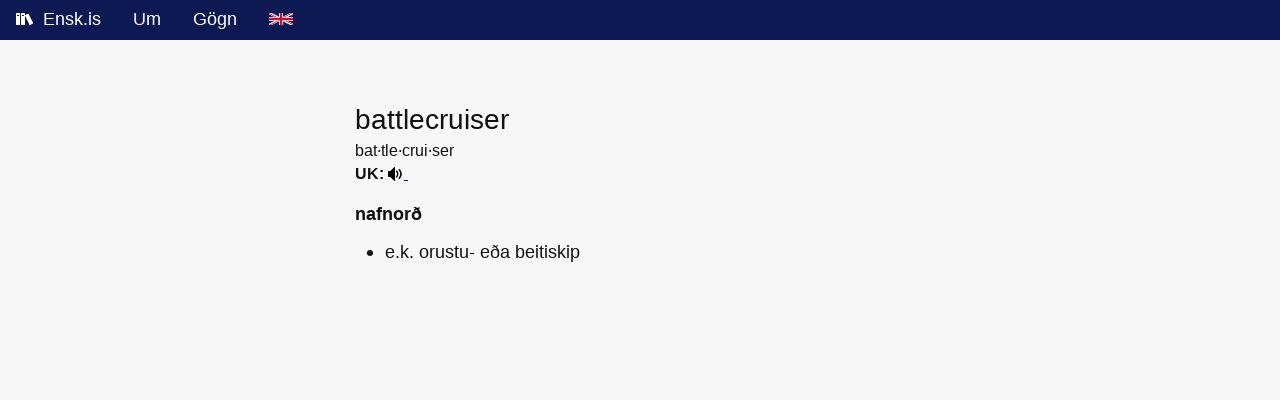

--- FILE ---
content_type: text/html; charset=utf-8
request_url: https://ensk.is/item/battlecruiser
body_size: 1767
content:
<!DOCTYPE html>
<html lang="is">

<!--
                     _      _
                    | |    (_)
       ___ _ __  ___| | __  _ ___
      / _ \ '_ \/ __| |/ / | / __|
     |  __/ | | \__ \   < _| \__ \
      \___|_| |_|___/_|\_(_)_|___/

   Opin og frjáls ensk-íslensk orðabók

-->

<head>
  <meta charset="utf-8">
  <meta name="viewport" content="width=device-width, initial-scale=1">
  <meta name="application-name" content="Ensk.is">

  <title>battlecruiser - Ensk.is</title>

  <link rel="icon" type="image/png" sizes="16x16" href="/static/img/favicon-16x16.png">
  <link rel="icon" type="image/png" sizes="32x32" href="/static/img/favicon-32x32.png">
  <link rel="icon" type="image/png" sizes="64x64" href="/static/img/favicon-64x64.png">
  <link rel="icon" type="image/png" sizes="96x96" href="/static/img/favicon-96x96.png">
  <link rel="apple-touch-icon" sizes="180x180" href="/static/img/apple-touch-icon.png">
  <link rel="image_src" href="https://ensk.is/static/img/og3.png">

  <meta property="og:site_name" content="Ensk.is">
  <meta property="og:title" content="battlecruiser - Ensk.is">
  <meta property="og:type" content="website">
  <meta property="og:url" content="https://ensk.is/item/battlecruiser">
  <meta property="og:image" content="https://ensk.is/static/img/og4.png">
  <meta property="og:image:width" content="1200">
  <meta property="og:image:height" content="630">

  
<meta name="description" content="Skilgreining á enska orðinu 'battlecruiser'">

<script>
    function play(elm) {
        new Audio(elm.href).play();
        return false;
    }
</script>


  <link rel="stylesheet" href="/static/css/foundation.min.css">
  <link rel="stylesheet" href="/static/css/app.css">

  
  
</head>

<body>
  <!--googleoff: index-->
  <nav>
    <ul class="menu">
      <li>
        <a href="/" title="Bækur">
          <!--logo start-->
          <svg version="1.1" xmlns="http://www.w3.org/2000/svg" xmlns:xlink="http://www.w3.org/1999/xlink" width="18"
            height="16" viewBox="0 0 18 16" style="margin-bottom: -0.1em; margin-right: 4px;">
            <path fill="#ffffff"
              d="M3.5 2h-3c-0.275 0-0.5 0.225-0.5 0.5v11c0 0.275 0.225 0.5 0.5 0.5h3c0.275 0 0.5-0.225 0.5-0.5v-11c0-0.275-0.225-0.5-0.5-0.5zM3 5h-2v-1h2v1z">
            </path>
            <path fill="#ffffff"
              d="M8.5 2h-3c-0.275 0-0.5 0.225-0.5 0.5v11c0 0.275 0.225 0.5 0.5 0.5h3c0.275 0 0.5-0.225 0.5-0.5v-11c0-0.275-0.225-0.5-0.5-0.5zM8 5h-2v-1h2v1z">
            </path>
            <path fill="#ffffff"
              d="M11.954 2.773l-2.679 1.35c-0.246 0.124-0.345 0.426-0.222 0.671l4.5 8.93c0.124 0.246 0.426 0.345 0.671 0.222l2.679-1.35c0.246-0.124 0.345-0.426 0.222-0.671l-4.5-8.93c-0.124-0.246-0.426-0.345-0.671-0.222z">
            </path>
            <path fill="#ffffff"
              d="M14.5 13.5c0 0.276-0.224 0.5-0.5 0.5s-0.5-0.224-0.5-0.5c0-0.276 0.224-0.5 0.5-0.5s0.5 0.224 0.5 0.5z">
            </path>
          </svg>
          <!--logo end-->
          Ensk.is
        </a>
      </li>
      <li><a href="/about">Um</a></li>
      <li><a href="/files">Gögn</a></li>
      <li><a href="/english_icelandic_dictionary" title="English">
          <!--flag start-->
          <svg xmlns="http://www.w3.org/2000/svg" viewBox="0 0 60 30" width="24" height="12" role="img"
            aria-label="English">
            <title>English</title>
            <desc>English</desc>
            <clipPath id="s">
              <path d="M0,0 v30 h60 v-30 z" />
            </clipPath>
            <clipPath id="t">
              <path d="M30,15 h30 v15 z v15 h-30 z h-30 v-15 z v-15 h30 z" />
            </clipPath>
            <g clip-path="url(#s)">
              <path d="M0,0 v30 h60 v-30 z" fill="#012169" />
              <path d="M0,0 L60,30 M60,0 L0,30" stroke="#fff" stroke-width="6" />
              <path d="M0,0 L60,30 M60,0 L0,30" clip-path="url(#t)" stroke="#C8102E" stroke-width="4" />
              <path d="M30,0 v30 M0,15 h60" stroke="#fff" stroke-width="10" />
              <path d="M30,0 v30 M0,15 h60" stroke="#C8102E" stroke-width="6" />
            </g>
          </svg>
          <!--flag end-->
        </a>
      </li>
    </ul>
  </nav>
  <!--googleon: index-->

  <div class="grid-container">
    <div class="grid-x grid-padding-x" style="margin-top: 60px;">
      <div class="large-3 medium-2 small-1 cell"></div>
      <div class="large-6 medium-8 small-10 cell">
        

<h1 class="item_title">
    battlecruiser
    
</h1>

<!--googleoff: index-->


<div class="syllables"><span class="">bat·tle·crui·ser</span></div>


<div class="ipa">

    <strong>UK:</strong>
    <a href="https://ensk.is/static/audio/dict/uk/battlecruiser.mp3" onClick="return play(this);" title="Spila hljóðupptöku af framburði">
        <img src="/static/img/audio.svg">
        
    </a>

    &nbsp;

    
</div>

<!--googleon: index-->

<div class="item">
    
    <div class="wordcat">nafnorð</div>
    <ul>
        
        <li>e.k. orustu- eða beitiskip</li>
        
    </ul>
    
</div>





<br>
<br>
<br>
<br>


      </div>
      <div class="large-3 medium-2 small-1 cell"></div>
    </div>
  </div>

  <script async src="https://scripts.simpleanalyticscdn.com/latest.js"></script>
</body>

</html>